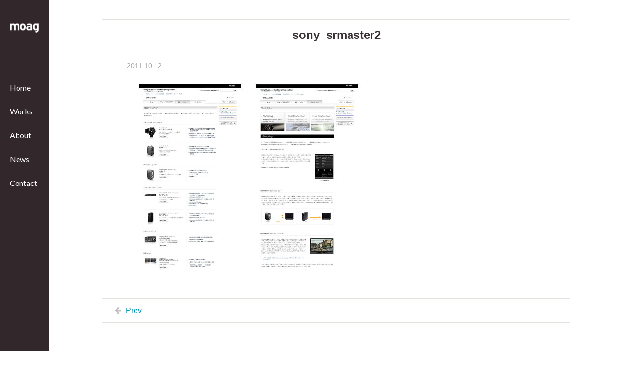

--- FILE ---
content_type: text/css
request_url: https://moag.co.jp/wp/wp-content/themes/moagcojp/style.css?ver=20161216
body_size: 21972
content:
@charset "utf-8";

/*
Theme Name: moag theme
Theme URI: https://moag.co.jp/
Description: モーグ株式会社のテーマです。
Author: 渡邉達朗
Version: 5.0
Tags: moag
*/

@import url('//fonts.googleapis.com/css?family=Lato:400,700,900');

/*
YUI 3.18.1 (build f7e7bcb)
Copyright 2014 Yahoo! Inc. All rights reserved.
Licensed under the BSD License.
https://yuilibrary.com/license/
*/

html{color:#000;background:#FFF}body,div,dl,dt,dd,ul,ol,li,h1,h2,h3,h4,h5,h6,pre,code,form,fieldset,legend,input,textarea,p,blockquote,th,td{margin:0;padding:0}table{border-collapse:collapse;border-spacing:0}fieldset,img{border:0}address,caption,cite,code,dfn,em,strong,th,var{font-style:normal;font-weight:normal}ol,ul{list-style:none}caption,th{text-align:left}h1,h2,h3,h4,h5,h6{font-size:100%;font-weight:normal}q:before,q:after{content:''}abbr,acronym{border:0;font-variant:normal}sup{vertical-align:text-top}sub{vertical-align:text-bottom}input,textarea,select{font-family:inherit;font-size:inherit;font-weight:inherit;*font-size:100%}legend{color:#000}


/************************************************
	全体の設定
************************************************/
body {
	font-family: "游ゴシック", YuGothic, "ヒラギノ角ゴ ProN W3", "Hiragino Kaku Gothic ProN", "メイリオ", Meiryo, "Helvetica Neue", Helvetica, Arial, sans-serif;
	font-weight: 500;
	font-feature-settings: "palt";
	text-rendering: optimizeLegibility;
	-webkit-font-smoothing: antialiased;
	-moz-osx-font-smoothing: grayscale;
}
a {
	color: #0094b2;
	text-decoration: none;
}
a:hover {
	color: #0094b2;
	text-decoration: underline;
}
a:visited {
	color: #0094b2;
	text-decoration: underline;
}
a img {
	transition: .3s;
}
a:hover img {
	opacity: 0.7;
}
blockquote {
	border-left: 5px solid #ddd;
	margin: 15px 30px 0 10px;
	padding-left: 20px;
}
blockquote cite {
	display: block;
	margin: 5px 0 0;
}
hr {
	display: none;
}
img {
	max-width: 100%;
	height: auto;
	border-style: none;
	vertical-align: middle;
}
strong {
	font-weight: bold;
}
em {
	font-style: normal;
}
.center {
	text-align: center;
}
.hidden {
	display: none;
}
.blue {
	color: #0095b2;
}
.aligncenter {
	display: block;
	max-width: 100%;
	margin-left: auto;
	margin-right: auto;
}


/************************************************
	レイアウト
************************************************/
body {
	color: #393033;
	background: #fff;
	text-align: center;
	word-wrap: break-word;
}
#container {
	padding: 0 0 0 100px;
}
#header {
	position: fixed;
	left: 0px;
	width: 100px;
	height: 100%;
	background: #32272a;
	text-align: left;
}
#header .headerWrap {
	padding: 40px 20px;
}
#page {
	padding: 40px 0;
	overflow: hidden;
}
#content {
	position: relative;
	overflow: hidden;
}
#footer {
	clear: both;
	padding: 40px 0;
	border-top: 1px solid #32272a;
}
.wrap {
	width: 960px;
	margin: 0 auto;
	text-align: left;
}
.column {
	margin: 0 -30px 0 0;
	overflow: hidden;
}
.column .col {
	float: left;
	width: 33.33%;
	font-size: 14px;
	padding: 0 30px 30px 0;
	box-sizing: border-box;
}
.column .col:nth-child(3n+1) {
	clear: both;
}


/************************************************
	ヘッダー
************************************************/
#header {
	font-family: 'Lato', sans-serif;
}
#header h1 {
	margin: 0 0 100px;
}
#header h1 a {
	display: block;
	height: 30px;
	text-indent: -9999px;
	background: url(images/logo.png) no-repeat center center;
	background-size: contain;
	overflow: hidden;
}
#header #spMenu {
	display: none;
}
#header ul.menu li {
	margin: 30px 0;
	overflow: hidden;
}
body.tax-works_category #header ul.menu li.menu-item-object-works a,
body.single-works #header ul.menu li.menu-item-object-works a,
#header ul.menu li.current_page_item a,
#header ul.menu li.current-page-ancestor a,
#header ul.menu li.current-menu-item a,
#header ul.menu li.current-category-ancestor a,
#header ul.menu li.current-post-ancestor a,
#header ul.menu li.current-menu-parent a,
#header ul.menu li.current-post-parent a {
	color: #00d2ff;
}
#header ul.menu li a {
	display: block;
	color: #fff;
	text-decoration: none;
}
#header ul.menu li a .fa {
	font-size: 20px;
}


/************************************************
	フッター
************************************************/
#footer .column .col h3 {
	font-family: 'Lato', sans-serif;
	font-size: 18px;
	font-weight: bold;
	margin: 0 0 10px;
}
#footer .copyright {
	font-size: 12px;
	color: #ada7a9;
}

.pagetop {
	position: fixed;
	display: block;
	right: 20px;
	bottom: -60px;
	width: 60px;
	height: 60px;
	font-size: 20px;
	line-height: 60px;
	padding: 0;
	background: #32272b;
	border-radius: 30px;
	text-align: center;
	overflow: hidden;
	cursor: pointer;
	transition: .5s;
}
.pagetop a {
	color: #fff;
	text-decoration: none;
}


/************************************************
	コンテンツ
************************************************/
#content #breadcrumbs {
	font-size: 12px;
	color: #e2e1dc;
}
#content #breadcrumbs a {
	color: #0094b2 !important;
	text-decoration: none;
}
#content #breadcrumbs span {
	color: #393033;
}

#content .categoryName {
	font-family: 'Lato', sans-serif;
	padding: 35px 0 50px;
	text-align: center;
}
#content .categoryName h2 {
	font-size: 36px;
	font-weight: bold;
	line-height: 1.2;
}

#content .pageTitle {
	font-size: 24px;
	font-weight: bold;
	line-height: 1.3;
	margin: 0 0 20px;
	padding: 15px 0;
	border-top: 1px solid #e2e1dc;
	border-bottom: 1px solid #e2e1dc;
	text-align: center;
}

#content .subTitle {
	margin: 0 0 30px;
	overflow: hidden;
}
#content .subTitle h2 {
	float: left;
	font-family: 'Lato', sans-serif;
	font-size: 24px;
	font-weight: bold;
}
#content .subTitle .link {
	float: right;
	margin: 5px 0 0;
}
#content .subTitle .link a {
	color: #000;
}
#content .subTitle .link .fa {
	margin-left: 10px;
}

#content .articleBody {
	font-size: 16px;
	line-height: 1.8;
	padding: 0 50px;
}

#content p {
	margin: 0 0 15px;
}
#content p.notfound {
	margin: 100px 0;
	text-align: center;
}
#content p.date {
	font-size: 14px;
	color: #ada7a9;
}
#content img.aligncenter {
	display: block;
	margin: 0 auto 20px;
}
#content img.alignleft {
	float: left;
	margin: 0 20px 20px 0;
	overflow: hidden;
}
#content img.alignright {
	float: right;
	margin: 0 0 20px 20px;
}
#content div.wp-caption {
	max-width: 99%;
}
#content p.wp-caption-text {
	font-size: 13px;
	margin: 5px auto 20px;
	text-align: center;
}

/* Page Navigation */
#content .navigation {
	clear: both;
	margin: 50px 0;
	padding: 15px 25px;
	border-top: 1px solid #e2e1dc;
	border-bottom: 1px solid #e2e1dc;
	overflow: hidden;
}
#content .navigation .prev {
	float: left;
}
#content .navigation .prev .fa {
	color: #c0bebf;
	margin: 0 5px 0 0;
}
#content .navigation .next {
	float: right;
}
#content .navigation .next .fa {
	color: #c0bebf;
	margin: 0 0 0 5px;
}
#content .navigation .link {
	margin: 0 80px;
	text-align: center;
}


/************************************************
	Home
************************************************/
body.home #page {
	padding-top: 0;
}

#content #homeMessage {
	height: 680px;
	background: url(images/img_home_bg.jpg) no-repeat center center;
	text-align: center;
}
#content #homeMessage h2 {
	font-family: 'Lato', sans-serif;
	font-size: 44px;
	font-weight: bold;
	padding: 270px 0 0;
}
#content #homeMessage p {
	font-size: 18px;
	padding: 10px 0 0;
}

#content #homeWorks {
	padding: 30px 0;
}

#content #homeApp {
	padding: 30px 0;
	background: #f9f8f4;
}
#content #homeApp .nogamisnapshot {
	padding: 0 0 30px;
	overflow: hidden;
}
#content #homeApp .nogamisnapshot p {
	margin: 0;
}
#content #homeApp .nogamisnapshot .img {
	float: left;
	width: 260px;
}
#content #homeApp .nogamisnapshot .main {
	float: left;
	width: 380px;
}
#content #homeApp .nogamisnapshot .main h3 {
	font-size: 24px;
	font-weight: bold;
	margin: 10px 0 0;
}
#content #homeApp .nogamisnapshot .main .free {
	float: right;
}
#content #homeApp .nogamisnapshot .main .free img {
	margin: 20px 40px 0 0;
}
#content #homeApp .nogamisnapshot .main .orange {
	font-weight: bold;
	color: #e95711;
}
#content #homeApp .nogamisnapshot .main .list {
	font-size: 14px;
	margin: 20px 0;
}
#content #homeApp .nogamisnapshot .main .note {
	font-size: 12px;
	color: #797979;
	margin: 20px 0;
}
#content #homeApp .nogamisnapshot .main .link {
	font-size: 14px;
}
#content #homeApp .nogamisnapshot .download {
	float: right;
	width: 300px;
}
#content #homeApp .nogamisnapshot .download .box {
	padding: 20px;
	background: #e3e1db;
}
#content #homeApp .nogamisnapshot .download h4 {
	font-weight: bold;
	margin: 20px 0;
	text-align: center;
}
#content #homeApp .nogamisnapshot .download .btn {
	text-align: center;
}
#content #homeApp .nogamisnapshot .download .btn a {
	display: inline-block;
	padding: 10px;
	background: #fff;
}
#content #homeApp .nogamisnapshot .download .note {
	font-size: 12px;
	margin: 30px 0 0;
}

#content #homeNews {
	padding: 30px 0;
}


/************************************************
	About
************************************************/
#content #about .message .mainimg {
	height: 300px;
	background: url(images/img_about_bg.jpg) no-repeat center center;
	text-align: center;
}
#content #about .message .mainimg h2 {
	font-family: 'Lato', sans-serif;
	font-size: 32px;
	font-weight: bold;
	margin: 0 40px;
	padding: 95px 0 0;
}
#content #about .message .mainimg p {
	font-size: 24px;
	font-weight: bold;
	margin: 0 40px;
	padding: 10px 0 0;
}
#content #about .message .txt {
	margin: 50px 0;
}
#content #about .message .txt p {
	margin: 20px 40px;
}

#content #about .company {
	padding: 50px 0;
	background: #f9f8f4;
	overflow: hidden;
}
#content #about .company .info {
	float: left;
	width: 630px;
}
#content #about .company .photo {
	float: right;
	width: 300px;
}
#content #about .company .photo p {
	margin: 0 0 30px;
}
#content #about .company th,
#content #about .company td {
	padding: 0 0 20px;
	vertical-align: top;
}
#content #about .company th {
	font-weight: bold;
	padding-right: 20px;
	white-space: nowrap;
}
#content #about .member {
	padding: 50px 0;
}
#content #about .member p {
	margin: 0 0 10px;
}
#content #about .member p.name {
	font-size: 16px;
	line-height: 1.5;
}
#content #about .member p.name strong {
	font-size: 20px;
}
#content #about .member p.body {
	line-height: 1.8;
}


/************************************************
	Access
************************************************/
#content #access .map {
	margin: 0 0 30px;
}
#content #access .map iframe {
	width: 100%;
	height: 500px;
}
#content #access th,
#content #access td {
	padding: 0 0 20px;
	vertical-align: top;
}
#content #access th {
	font-weight: bold;
	padding-right: 50px;
	white-space: nowrap;
}


/************************************************
	News
************************************************/
#content .newsList table {
	width: 100%;
}
#content .newsList th,
#content .newsList td {
	line-height: 24px;
	padding: 10px 20px;
	background: #f9f8f4;
	border-bottom: 2px solid #fff;
	vertical-align: top;
}
#content .newsList th {
	width: 5em;
	font-size: 14px;
	font-weight: bold;
	padding-right: 0;
	white-space: nowrap;
}
#content .newsList td a {
	color: #393033;
}


/************************************************
	Works
************************************************/
#content .worksNav {
	margin: 0 0 30px;
}
#content .worksNav .category {
	font-size: 14px;
	line-height: 2;
	margin: 0 0 20px;
	padding: 15px 25px;
	border-top: 1px solid #e2e1dc;
	border-bottom: 1px solid #e2e1dc;
	overflow: hidden;
}
#content .worksNav .icon {
	float: left;
	margin: 0 20px 0 0;
}
#content .worksNav #collapseGuideTxt,
#content .worksNav .nav {
	display: none;
}
#content .worksNav .collapse {
	overflow: hidden;
}
#content .worksNav .category ul {
	overflow: hidden;
}
#content .worksNav .category li {
	float: left;
	margin: 0 20px 0 0;
}
#content .worksNav .category li a {
	color: #333;
	white-space: nowrap;
}
#content .worksNav h3 {
	font-size: 24px;
	font-weight: bold;
}

#content .worksList a,
#content .worksList span {
	display: block;
}
#content .worksList a {
	color: #000;
}
#content .worksList .img {
	margin: 0 0 10px;
}
#content .worksList .img img {
	border: 1px solid #e2e1dc;
}
#content .worksList .cat {
	font-size: 12px;
	color: #ada7a9;
}

#content .worksDetail {
	padding: 60px 0 0;
	border-top: 1px solid #e2e1dc;
	overflow: hidden;
}
#content .worksDetail .worksDetailTxt {
	float: right;
	width: 450px;
}
#content .worksDetail .worksDetailTxt .title {
	font-size: 24px;
	font-weight: bold;
	line-height: 1.2;
}
#content .worksDetail .worksDetailTxt .client {
	margin: 0 0 5px;
}
#content .worksDetail .worksDetailTxt .client a {
	color: #333;
}
#content .worksDetail .worksDetailTxt .url {
	margin: 0 0 5px;
}
#content .worksDetail .worksDetailTxt .date {
	line-height: 1.2;
	margin: 0 0 20px;
}
#content .worksDetail .worksDetailTxt .category {
	font-size: 14px;
	margin: 0 0 20px;
	padding: 15px 0;
	border-top: 1px solid #e2e1dc;
	border-bottom: 1px solid #e2e1dc;
}
#content .worksDetail .worksDetailTxt .category .icon {
	float: left;
	margin: 0 10px 0 0;
}
#content .worksDetail .worksDetailTxt .category .list {
	overflow: hidden;
}
#content .worksDetail .worksDetailTxt .category .list a {
	float: left;
	display: block;
	color: #333;
	margin: 0 10px 0 0;
	white-space: nowrap;
}
#content .worksDetail .worksDetailImg {
	float: left;
	width: 450px;
}
#content .worksDetail .worksDetailImg p {
	margin: 0 0 30px;
	overflow: inherit;
}
#content .worksDetail .worksDetailImg p.wp-caption-text {
	margin: 5px 0 30px;
}
#content .worksDetail .worksDetailImg img {
	border: 1px solid #e2e1dc;
}


/************************************************
	Privacy Policy
************************************************/
#content #privacyPolicy p {
	margin: 0 0 30px;
}
#content #privacyPolicy ol li {
	list-style-type: decimal;
	margin: 0 0 30px 30px;
}
#content #privacyPolicy ol li strong {
	display: inline-block;
	margin: 0 0 10px;
}


/************************************************
	Contact
************************************************/
#content #contact * {
	-webkit-box-sizing: border-box;
	-moz-box-sizing: border-box;
	-o-box-sizing: border-box;
	-ms-box-sizing: border-box;
	box-sizing: border-box;
}
#content #contact .intro {
	margin: 0 0 40px;
	text-align: center;
}
#content #contact form {
	padding: 0 130px;
}
#content #contact dt {
	font-size: 16px;
	font-weight: bold;
	margin: 30px 0 5px;
}
#content #contact dt .required {
	font-size: 13px;
	color: #fff;
	margin: 0 0 0 15px;
	padding: 2px 5px;
	background: #d90000;
}
#content #contact input[type=text],
#content #contact input[type=email],
#content #contact textarea {
	width: 100%;
	font-size: 16px;
	padding: 10px;
	background: #f9f8f4;
	border: 1px solid #e3e1db;
	-webkit-appearance: none;
}
#content #contact select {
	max-width: 100%;
	font-size: 16px;
	padding: 10px;
	background: #f9f8f4;
	border: 1px solid #e3e1db;
}
#content #contact .submit {
	margin: 30px 0;
	text-align: center;
}
#content #contact .submit input {
	display: inline-block;
	width: 300px;
	font-size: 20px;
	font-weight: bold;
	color: #fff;
	padding: 10px 0;
	background: #0095b2;
	border: none;
	border-radius: 30px;
	text-align: center;
	cursor: pointer;
	-webkit-appearance: none;
}

h2.hotcake {
    font-size: 24px !important;
    font-weight: 700 !important;
    margin: 30px 0 !important;
    padding: 15px !important;
    color: #50534f !important;
    border-left: solid 3px #d33 !important;
    -moz-border-radius: 0 4px 4px 0 !important;
    -webkit-border-radius: 0 !important;
    border-radius: 0 4px 4px 0 !important;
    background-color: #eee !important;
}
brockquote.hotcake {
	padding: 15px;
    background-color: #f6f6f6;
    border: solid 2px #e1dfdf;
    position: relative;
    -moz-border-radius: 5px;
    -webkit-border-radius: 5px;
    border-radius: 5px;
}
brockquote.hotcake:before {
	content: "\f10d";
    font-family: FontAwesome;
    font-size: 20px;
    color: #e1dfdf;
    position: absolute;
    top: -10px;
    left: 15px;
    text-shadow: 0 1px 0 #fff, 1px 0 0 #fff, 0 -1px 0 #fff, -1px 0 0 #fff;
}
#content p{
	overflow: hidden;
}


/************************************************
	メディアクエリー
************************************************/
@media (max-width: 767px) {
	
	a:hover img {
		opacity: 1;
	}
	
	/* レイアウト */
	#page,
	#content div.wrap,
	#header div.wrap,
	#header ul.menu li,
	#footer .column .col,
	#footer #kagurazakagohan,
	.wrap,
	.column .col {
		clear: both;
		float: none !important;
		width: auto !important;
	}
	#container {
		padding: 0;
	}
	#header {
		position: relative;
		width: 100%;
		height: 50px;
	}
	#header .headerWrap {
		padding: 0;
	}
	#footer {
		padding: 20px 0;
	}
	#page {
		padding: 15px 0;
	}
	.wrap {
		padding: 0 15px;
	}
	.column {
		margin: 0;
	}
	.column .col {
		padding: 0 0 15px;
	}
	
	/* ヘッダー */
	#header {
		text-align: center;
	}
	#header h1 {
		width: 70px;
		margin: 0 auto;
	}
	#header h1 a {
		height: 50px;
	}
	#header #spMenu {
		position: absolute;
		display: block;
		top: 0px;
		right: 0px;
		width: 50px;
		height: 50px;
		font-size: 20px;
		line-height: 50px;
		color: #fff;
		text-align: center;
		cursor: pointer;
	}
	#header ul.menu {
		position: absolute;
		display: none;
		top: 50px;
		left: 0px;
		width: 100%;
		padding: 20px 0;
		background: #32272a;
		z-index: 100;
	}
	#header ul.menu li {
		font-size: 18px;
		margin: 15px 0 !important;
	}
	
	/* コンテンツ */
	#content .categoryName {
		padding: 20px 0;
	}
	#content .subTitle {
		margin: 0 0 15px;
	}
	#content .articleBody {
		padding: 0 !important;
	}
	#content .navigation {
		margin: 30px 0;
		padding: 10px 0;
	}
	
	/* About */
	#content #about .message .mainimg {
		height: 200px;
		background: url(images/img_about_bg_sp.jpg) no-repeat center center;
		background-size: cover;
	}
	#content #about .message .mainimg h2 {
		font-size: 19px;
		margin: 0;
		padding: 65px 0 0;
	}
	#content #about .message .mainimg h2 span {
		display: block;
	}
	#content #about .message .mainimg p {
		font-size: 12px;
		margin: 0;
		padding: 5px 0 0;
	}
	#content #about .message .txt {
		margin: 30px 0;
	}
	#content #about .message .txt p {
		margin: 15px 0;
	}
	#content #about .company {
		padding: 20px 0 10px;
	}
	#content #about .company .info,
	#content #about .company .photo {
		float: none;
		width: auto;
	}
	#content #about .company .photo {
		margin: 0 -15px 0 0;
		overflow: hidden;
	}
	#content #about .company .photo p {
		float: left;
		width: 50%;
		margin: 0;
		padding: 0 15px 0 0;
		box-sizing: border-box;
	}
	#content #about .company th,
	#content #about .company td {
		display: block;
		padding: 0 0 15px;
	}
	#content #about .company th {
		padding: 0 0 5px;
	}
	#content #about .member {
		padding: 20px 0 10px;
	}
	
	/* Home */
	body.home #page {
		padding: 0;
	}
	#content #homeMessage {
		height: 340px;
		background: url(images/img_home_bg_sp.jpg) no-repeat center center;
		background-size: cover;
	}
	#content #homeMessage h2 {
		font-size: 26px;
		line-height: 1.2;
		padding: 60px 0 0;
	}
	#content #homeMessage p {
		font-size: 12px;
		line-height: 1.5;
		padding: 10px 0 0;
	}
	#content #homeMessage span {
		display: block;
	}
	#content #homeWorks,
	#content #homeApp,
	#content #homeNews {
		padding: 15px 0;
	}
	#content #homeApp .nogamisnapshot {
		padding: 0;
	}
	#content #homeApp .nogamisnapshot .img,
	#content #homeApp .nogamisnapshot .main,
	#content #homeApp .nogamisnapshot .download {
		float: none;
		width: auto;
	}
	#content #homeApp .nogamisnapshot .img {
		text-align: center;
	}
	#content #homeApp .nogamisnapshot .main h3 {
		font-size: 18px;
		font-weight: bold;
		margin: 20px 0 0;
		text-align: center;
	}
	#content #homeApp .nogamisnapshot .main .free {
		display: none;
	}
	#content #homeApp .nogamisnapshot .main .orange {
		text-align: center;
	}
	#content #homeApp .nogamisnapshot .main .list {
		margin: 10px 0;
	}
	#content #homeApp .nogamisnapshot .main .note {
		font-size: 14px;
		margin: 10px 0;
	}
	#content #homeApp .nogamisnapshot .main .note br {
		display: none;
	}
	#content #homeApp .nogamisnapshot .download .box {
		margin: 20px 0 10px;
		padding: 15px;
	}
	#content #homeApp .nogamisnapshot .download h4 {
		font-size: 18px;
		margin: 10px 0;
	}
	#content #homeApp .nogamisnapshot .download .btn img {
		width: 135px;
	}
	#content #homeApp .nogamisnapshot .download .note {
		font-size: 14px;
		margin: 15px 0 0;
	}
	
	/* Access */
	#content #access .map {
		margin-bottom: 20px;
	}
	#content #access .map iframe {
		height: 300px;
	}
	#content #access th,
	#content #access td {
		display: block;
		padding: 0 0 15px;
	}
	#content #access th {
		padding: 0 0 5px;
	}

	/* News */
	#content .newsList th,
	#content .newsList td {
		display: block;
		width: auto;
	}
	#content .newsList th {
		padding: 10px 15px 0;
		border: none;
	}
	#content .newsList td {
		padding: 0 15px 10px;
	}
	
	/* Works */
	#content .worksNav {
		margin: 0 0 15px;
	}
	#content .worksNav .category {
		position: relative;
		margin: 0 0 15px;
		padding: 10px;
	}
	#content .worksNav #collapseGuideTxt {
		display: block;
		text-align: center;
	}
	#content .worksNav .nav {
		position: absolute;
		right: 10px;
		display: block;
		color: #c1bebf;
		cursor: pointer;
	}
	#content .worksNav .icon,
	#content .worksNav .collapse ul {
		display: none;
	}
	#content .worksNav .collapse {
		margin-right: 15px;
	}
	#content .worksList .col {
		padding: 0 0 30px;
	}
	#content .worksDetail {
		padding: 20px 0 0;
	}
	#content .worksDetail .worksDetailTxt,
	#content .worksDetail .worksDetailImg {
		float: none;
		width: auto;
	}
	#content .worksDetail .worksDetailImg {
		padding: 20px 0 0;
	}
	
	/* Contact */
	#content #contact .intro {
		margin: 0 0 20px;
		text-align: left;
	}
	#content #contact form {
		padding: 0;
	}
	#content #contact dt {
		margin: 20px 0 5px;
	}
	#content #contact .submit {
		margin: 20px 0;
	}
	#content #contact .submit input {
		width: 240px;
		font-size: 18px;
	}
	
}
